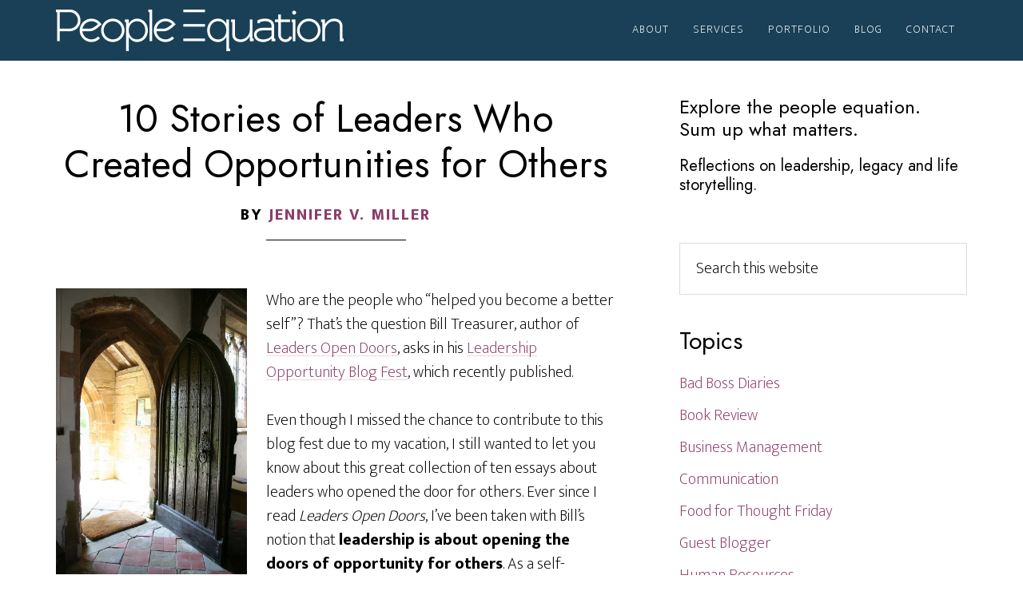

--- FILE ---
content_type: text/html; charset=UTF-8
request_url: https://people-equation.com/10-stories-of-leaders-who-created-opportunities-for-others/
body_size: 11549
content:
<!DOCTYPE html><html lang="en-US"><head ><meta charset="UTF-8" /><meta name="viewport" content="width=device-width, initial-scale=1" /><meta name='robots' content='index, follow, max-image-preview:large, max-snippet:-1, max-video-preview:-1' /><link media="all" href="https://people-equation.com/wp-content/cache/autoptimize/css/autoptimize_5a1d3438145bb671bf97ba4ce8bcd445.css" rel="stylesheet"><link media="screen" href="https://people-equation.com/wp-content/cache/autoptimize/css/autoptimize_7b194bbd97e9076a0deff8886f6a43dd.css" rel="stylesheet"><title>10 Stories of Leaders Who Created Opportunities for Others - People Equation</title><link rel="canonical" href="https://people-equation.com/10-stories-of-leaders-who-created-opportunities-for-others/" /><meta property="og:locale" content="en_US" /><meta property="og:type" content="article" /><meta property="og:title" content="10 Stories of Leaders Who Created Opportunities for Others - People Equation" /><meta property="og:description" content="Who are the people who “helped you become a better self”? That’s the question Bill Treasurer, author of Leaders Open Doors, asks in his Leadership Opportunity Blog Fest, which recently published. Even though I missed the chance to contribute to this blog fest due to my vacation, I still wanted to let you know about...Continue Reading &rsaquo;" /><meta property="og:url" content="https://people-equation.com/10-stories-of-leaders-who-created-opportunities-for-others/" /><meta property="og:site_name" content="People Equation" /><meta property="article:publisher" content="https://www.facebook.com/peopleequation/" /><meta property="article:published_time" content="2013-08-15T11:00:36+00:00" /><meta property="og:image" content="https://people-equation.com/wp-content/uploads/2013/08/open-door.jpg" /><meta name="author" content="Jennifer V. Miller" /><meta name="twitter:card" content="summary_large_image" /><meta name="twitter:creator" content="@JenniferVMiller" /><meta name="twitter:site" content="@JenniferVMiller" /><meta name="twitter:label1" content="Written by" /><meta name="twitter:data1" content="Jennifer V. Miller" /><meta name="twitter:label2" content="Est. reading time" /><meta name="twitter:data2" content="1 minute" /> <script type="application/ld+json" class="yoast-schema-graph">{"@context":"https://schema.org","@graph":[{"@type":"Article","@id":"https://people-equation.com/10-stories-of-leaders-who-created-opportunities-for-others/#article","isPartOf":{"@id":"https://people-equation.com/10-stories-of-leaders-who-created-opportunities-for-others/"},"author":{"name":"Jennifer V. Miller","@id":"https://people-equation.com/#/schema/person/cfb6a1e329ba30ead8ce3c5da33d9d01"},"headline":"10 Stories of Leaders Who Created Opportunities for Others","datePublished":"2013-08-15T11:00:36+00:00","mainEntityOfPage":{"@id":"https://people-equation.com/10-stories-of-leaders-who-created-opportunities-for-others/"},"wordCount":277,"commentCount":0,"publisher":{"@id":"https://people-equation.com/#organization"},"image":{"@id":"https://people-equation.com/10-stories-of-leaders-who-created-opportunities-for-others/#primaryimage"},"thumbnailUrl":"https://people-equation.com/wp-content/uploads/2013/08/open-door.jpg","keywords":["Career","Mentoring","Personal Effectiveness"],"articleSection":["Leadership"],"inLanguage":"en-US","potentialAction":[{"@type":"CommentAction","name":"Comment","target":["https://people-equation.com/10-stories-of-leaders-who-created-opportunities-for-others/#respond"]}]},{"@type":"WebPage","@id":"https://people-equation.com/10-stories-of-leaders-who-created-opportunities-for-others/","url":"https://people-equation.com/10-stories-of-leaders-who-created-opportunities-for-others/","name":"10 Stories of Leaders Who Created Opportunities for Others - People Equation","isPartOf":{"@id":"https://people-equation.com/#website"},"primaryImageOfPage":{"@id":"https://people-equation.com/10-stories-of-leaders-who-created-opportunities-for-others/#primaryimage"},"image":{"@id":"https://people-equation.com/10-stories-of-leaders-who-created-opportunities-for-others/#primaryimage"},"thumbnailUrl":"https://people-equation.com/wp-content/uploads/2013/08/open-door.jpg","datePublished":"2013-08-15T11:00:36+00:00","breadcrumb":{"@id":"https://people-equation.com/10-stories-of-leaders-who-created-opportunities-for-others/#breadcrumb"},"inLanguage":"en-US","potentialAction":[{"@type":"ReadAction","target":["https://people-equation.com/10-stories-of-leaders-who-created-opportunities-for-others/"]}]},{"@type":"ImageObject","inLanguage":"en-US","@id":"https://people-equation.com/10-stories-of-leaders-who-created-opportunities-for-others/#primaryimage","url":"https://people-equation.com/wp-content/uploads/2013/08/open-door.jpg","contentUrl":"https://people-equation.com/wp-content/uploads/2013/08/open-door.jpg","width":427,"height":640},{"@type":"BreadcrumbList","@id":"https://people-equation.com/10-stories-of-leaders-who-created-opportunities-for-others/#breadcrumb","itemListElement":[{"@type":"ListItem","position":1,"name":"Home","item":"https://people-equation.com/"},{"@type":"ListItem","position":2,"name":"10 Stories of Leaders Who Created Opportunities for Others"}]},{"@type":"WebSite","@id":"https://people-equation.com/#website","url":"https://people-equation.com/","name":"People Equation","description":"Leadership Development and Career Success Tips","publisher":{"@id":"https://people-equation.com/#organization"},"potentialAction":[{"@type":"SearchAction","target":{"@type":"EntryPoint","urlTemplate":"https://people-equation.com/?s={search_term_string}"},"query-input":{"@type":"PropertyValueSpecification","valueRequired":true,"valueName":"search_term_string"}}],"inLanguage":"en-US"},{"@type":"Organization","@id":"https://people-equation.com/#organization","name":"People Equation","url":"https://people-equation.com/","logo":{"@type":"ImageObject","inLanguage":"en-US","@id":"https://people-equation.com/#/schema/logo/image/","url":"https://people-equation.com/wp-content/uploads/2020/05/people-equation-favicon.png","contentUrl":"https://people-equation.com/wp-content/uploads/2020/05/people-equation-favicon.png","width":512,"height":512,"caption":"People Equation"},"image":{"@id":"https://people-equation.com/#/schema/logo/image/"},"sameAs":["https://www.facebook.com/peopleequation/","https://x.com/JenniferVMiller","https://www.linkedin.com/company/the-people-equation-llc/"]},{"@type":"Person","@id":"https://people-equation.com/#/schema/person/cfb6a1e329ba30ead8ce3c5da33d9d01","name":"Jennifer V. Miller","image":{"@type":"ImageObject","inLanguage":"en-US","@id":"https://people-equation.com/#/schema/person/image/","url":"https://secure.gravatar.com/avatar/40e1ebc46207af96bf5dd21fec151795fbc7137a9c3ea55264bca132962f8964?s=96&d=mm&r=g","contentUrl":"https://secure.gravatar.com/avatar/40e1ebc46207af96bf5dd21fec151795fbc7137a9c3ea55264bca132962f8964?s=96&d=mm&r=g","caption":"Jennifer V. Miller"},"url":"https://people-equation.com/author/jvm421/"}]}</script> <link rel='dns-prefetch' href='//fonts.googleapis.com' /><link rel='dns-prefetch' href='//use.fontawesome.com' /><link rel="alternate" type="application/rss+xml" title="People Equation &raquo; Feed" href="https://people-equation.com/feed/" /><link rel="alternate" type="application/rss+xml" title="People Equation &raquo; Comments Feed" href="https://people-equation.com/comments/feed/" /><link rel="alternate" type="application/rss+xml" title="People Equation &raquo; 10 Stories of Leaders Who Created Opportunities for Others Comments Feed" href="https://people-equation.com/10-stories-of-leaders-who-created-opportunities-for-others/feed/" /><link rel="alternate" title="oEmbed (JSON)" type="application/json+oembed" href="https://people-equation.com/wp-json/oembed/1.0/embed?url=https%3A%2F%2Fpeople-equation.com%2F10-stories-of-leaders-who-created-opportunities-for-others%2F" /><link rel="alternate" title="oEmbed (XML)" type="text/xml+oembed" href="https://people-equation.com/wp-json/oembed/1.0/embed?url=https%3A%2F%2Fpeople-equation.com%2F10-stories-of-leaders-who-created-opportunities-for-others%2F&#038;format=xml" />  <script src="//www.googletagmanager.com/gtag/js?id=G-M7N24HMEFR"  data-cfasync="false" data-wpfc-render="false" async></script> <script data-cfasync="false" data-wpfc-render="false">var mi_version = '9.11.1';
				var mi_track_user = true;
				var mi_no_track_reason = '';
								var MonsterInsightsDefaultLocations = {"page_location":"https:\/\/people-equation.com\/10-stories-of-leaders-who-created-opportunities-for-others\/"};
								MonsterInsightsDefaultLocations.page_location = window.location.href;
								if ( typeof MonsterInsightsPrivacyGuardFilter === 'function' ) {
					var MonsterInsightsLocations = (typeof MonsterInsightsExcludeQuery === 'object') ? MonsterInsightsPrivacyGuardFilter( MonsterInsightsExcludeQuery ) : MonsterInsightsPrivacyGuardFilter( MonsterInsightsDefaultLocations );
				} else {
					var MonsterInsightsLocations = (typeof MonsterInsightsExcludeQuery === 'object') ? MonsterInsightsExcludeQuery : MonsterInsightsDefaultLocations;
				}

								var disableStrs = [
										'ga-disable-G-M7N24HMEFR',
									];

				/* Function to detect opted out users */
				function __gtagTrackerIsOptedOut() {
					for (var index = 0; index < disableStrs.length; index++) {
						if (document.cookie.indexOf(disableStrs[index] + '=true') > -1) {
							return true;
						}
					}

					return false;
				}

				/* Disable tracking if the opt-out cookie exists. */
				if (__gtagTrackerIsOptedOut()) {
					for (var index = 0; index < disableStrs.length; index++) {
						window[disableStrs[index]] = true;
					}
				}

				/* Opt-out function */
				function __gtagTrackerOptout() {
					for (var index = 0; index < disableStrs.length; index++) {
						document.cookie = disableStrs[index] + '=true; expires=Thu, 31 Dec 2099 23:59:59 UTC; path=/';
						window[disableStrs[index]] = true;
					}
				}

				if ('undefined' === typeof gaOptout) {
					function gaOptout() {
						__gtagTrackerOptout();
					}
				}
								window.dataLayer = window.dataLayer || [];

				window.MonsterInsightsDualTracker = {
					helpers: {},
					trackers: {},
				};
				if (mi_track_user) {
					function __gtagDataLayer() {
						dataLayer.push(arguments);
					}

					function __gtagTracker(type, name, parameters) {
						if (!parameters) {
							parameters = {};
						}

						if (parameters.send_to) {
							__gtagDataLayer.apply(null, arguments);
							return;
						}

						if (type === 'event') {
														parameters.send_to = monsterinsights_frontend.v4_id;
							var hookName = name;
							if (typeof parameters['event_category'] !== 'undefined') {
								hookName = parameters['event_category'] + ':' + name;
							}

							if (typeof MonsterInsightsDualTracker.trackers[hookName] !== 'undefined') {
								MonsterInsightsDualTracker.trackers[hookName](parameters);
							} else {
								__gtagDataLayer('event', name, parameters);
							}
							
						} else {
							__gtagDataLayer.apply(null, arguments);
						}
					}

					__gtagTracker('js', new Date());
					__gtagTracker('set', {
						'developer_id.dZGIzZG': true,
											});
					if ( MonsterInsightsLocations.page_location ) {
						__gtagTracker('set', MonsterInsightsLocations);
					}
										__gtagTracker('config', 'G-M7N24HMEFR', {"forceSSL":"true"} );
										window.gtag = __gtagTracker;										(function () {
						/* https://developers.google.com/analytics/devguides/collection/analyticsjs/ */
						/* ga and __gaTracker compatibility shim. */
						var noopfn = function () {
							return null;
						};
						var newtracker = function () {
							return new Tracker();
						};
						var Tracker = function () {
							return null;
						};
						var p = Tracker.prototype;
						p.get = noopfn;
						p.set = noopfn;
						p.send = function () {
							var args = Array.prototype.slice.call(arguments);
							args.unshift('send');
							__gaTracker.apply(null, args);
						};
						var __gaTracker = function () {
							var len = arguments.length;
							if (len === 0) {
								return;
							}
							var f = arguments[len - 1];
							if (typeof f !== 'object' || f === null || typeof f.hitCallback !== 'function') {
								if ('send' === arguments[0]) {
									var hitConverted, hitObject = false, action;
									if ('event' === arguments[1]) {
										if ('undefined' !== typeof arguments[3]) {
											hitObject = {
												'eventAction': arguments[3],
												'eventCategory': arguments[2],
												'eventLabel': arguments[4],
												'value': arguments[5] ? arguments[5] : 1,
											}
										}
									}
									if ('pageview' === arguments[1]) {
										if ('undefined' !== typeof arguments[2]) {
											hitObject = {
												'eventAction': 'page_view',
												'page_path': arguments[2],
											}
										}
									}
									if (typeof arguments[2] === 'object') {
										hitObject = arguments[2];
									}
									if (typeof arguments[5] === 'object') {
										Object.assign(hitObject, arguments[5]);
									}
									if ('undefined' !== typeof arguments[1].hitType) {
										hitObject = arguments[1];
										if ('pageview' === hitObject.hitType) {
											hitObject.eventAction = 'page_view';
										}
									}
									if (hitObject) {
										action = 'timing' === arguments[1].hitType ? 'timing_complete' : hitObject.eventAction;
										hitConverted = mapArgs(hitObject);
										__gtagTracker('event', action, hitConverted);
									}
								}
								return;
							}

							function mapArgs(args) {
								var arg, hit = {};
								var gaMap = {
									'eventCategory': 'event_category',
									'eventAction': 'event_action',
									'eventLabel': 'event_label',
									'eventValue': 'event_value',
									'nonInteraction': 'non_interaction',
									'timingCategory': 'event_category',
									'timingVar': 'name',
									'timingValue': 'value',
									'timingLabel': 'event_label',
									'page': 'page_path',
									'location': 'page_location',
									'title': 'page_title',
									'referrer' : 'page_referrer',
								};
								for (arg in args) {
																		if (!(!args.hasOwnProperty(arg) || !gaMap.hasOwnProperty(arg))) {
										hit[gaMap[arg]] = args[arg];
									} else {
										hit[arg] = args[arg];
									}
								}
								return hit;
							}

							try {
								f.hitCallback();
							} catch (ex) {
							}
						};
						__gaTracker.create = newtracker;
						__gaTracker.getByName = newtracker;
						__gaTracker.getAll = function () {
							return [];
						};
						__gaTracker.remove = noopfn;
						__gaTracker.loaded = true;
						window['__gaTracker'] = __gaTracker;
					})();
									} else {
										console.log("");
					(function () {
						function __gtagTracker() {
							return null;
						}

						window['__gtagTracker'] = __gtagTracker;
						window['gtag'] = __gtagTracker;
					})();
									}</script> <link rel='stylesheet' id='peopleequation-google-fonts-css' href='//fonts.googleapis.com/css2?family=Jost%3Awght%40400&#038;display=swap&#038;ver=6.9' media='all' /><link rel='stylesheet' id='font-awesome-svg-styles-css' href='https://people-equation.com/wp-content/cache/autoptimize/css/autoptimize_single_9af1515292abbca36f20aa3ec9e4d8e0.css' media='all' /><link rel='stylesheet' id='dashicons-css' href='https://people-equation.com/wp-includes/css/dashicons.min.css?ver=6.9' media='all' /><link rel='stylesheet' id='altitude-google-fonts-css' href='https://fonts.googleapis.com/css?family=Ek+Mukta%3A200%2C800&#038;ver=1.3.1' media='all' /><link rel='stylesheet' id='font-awesome-official-css' href='https://use.fontawesome.com/releases/v5.13.0/css/all.css' media='all' integrity="sha384-Bfad6CLCknfcloXFOyFnlgtENryhrpZCe29RTifKEixXQZ38WheV+i/6YWSzkz3V" crossorigin="anonymous" /><link rel='stylesheet' id='msl-custom-css' href='https://people-equation.com/wp-content/cache/autoptimize/css/autoptimize_single_f5caca870a200cd871908828fcbcbfb7.css?ver=4.7' media='all' /><link rel='stylesheet' id='font-awesome-official-v4shim-css' href='https://use.fontawesome.com/releases/v5.13.0/css/v4-shims.css' media='all' integrity="sha384-/7iOrVBege33/9vHFYEtviVcxjUsNCqyeMnlW/Ms+PH8uRdFkKFmqf9CbVAN0Qef" crossorigin="anonymous" /> <script src="https://people-equation.com/wp-includes/js/jquery/jquery.min.js?ver=3.7.1" id="jquery-core-js"></script> <script data-cfasync="false" data-wpfc-render="false" id='monsterinsights-frontend-script-js-extra'>var monsterinsights_frontend = {"js_events_tracking":"true","download_extensions":"pdf,doc,ppt,xls,zip,docx,pptx,xlsx","inbound_paths":"[]","home_url":"https:\/\/people-equation.com","hash_tracking":"false","v4_id":"G-M7N24HMEFR"};</script> <link rel="https://api.w.org/" href="https://people-equation.com/wp-json/" /><link rel="alternate" title="JSON" type="application/json" href="https://people-equation.com/wp-json/wp/v2/posts/6720" /><link rel="EditURI" type="application/rsd+xml" title="RSD" href="https://people-equation.com/xmlrpc.php?rsd" /><link rel='shortlink' href='https://people-equation.com/?p=6720' /> <script>var ms_grabbing_curosr = 'https://people-equation.com/wp-content/plugins/master-slider/public/assets/css/common/grabbing.cur', ms_grab_curosr = 'https://people-equation.com/wp-content/plugins/master-slider/public/assets/css/common/grab.cur';</script> <meta name="generator" content="MasterSlider 3.11.0 - Responsive Touch Image Slider | avt.li/msf" /><style type="text/css">.site-title a { background: url(https://people-equation.com/wp-content/uploads/2020/05/people-equation-reverse.png) no-repeat !important; }</style><link rel="icon" href="https://people-equation.com/wp-content/uploads/2020/05/cropped-people-equation-favicon-32x32.png" sizes="32x32" /><link rel="icon" href="https://people-equation.com/wp-content/uploads/2020/05/cropped-people-equation-favicon-192x192.png" sizes="192x192" /><link rel="apple-touch-icon" href="https://people-equation.com/wp-content/uploads/2020/05/cropped-people-equation-favicon-180x180.png" /><meta name="msapplication-TileImage" content="https://people-equation.com/wp-content/uploads/2020/05/cropped-people-equation-favicon-270x270.png" /></head><body class="wp-singular post-template-default single single-post postid-6720 single-format-standard wp-embed-responsive wp-theme-genesis wp-child-theme-altitude-pro _masterslider _ms_version_3.11.0 custom-header header-image header-full-width content-sidebar genesis-breadcrumbs-hidden genesis-footer-widgets-visible"><div class="site-container"><ul class="genesis-skip-link"><li><a href="#genesis-content" class="screen-reader-shortcut"> Skip to main content</a></li><li><a href="#genesis-sidebar-primary" class="screen-reader-shortcut"> Skip to primary sidebar</a></li><li><a href="#genesis-footer-widgets" class="screen-reader-shortcut"> Skip to footer</a></li></ul><header class="site-header"><div class="wrap"><div class="title-area"><p class="site-title"><a href="https://people-equation.com/">People Equation</a></p><p class="site-description">Leadership Development and Career Success Tips</p></div><nav class="nav-primary" aria-label="Main" id="genesis-nav-primary"><div class="wrap"><ul id="menu-header-menu" class="menu genesis-nav-menu menu-primary js-superfish"><li id="menu-item-9308" class="menu-item menu-item-type-post_type menu-item-object-page menu-item-9308"><a href="https://people-equation.com/about-jennifer/"><span >About</span></a></li><li id="menu-item-9312" class="menu-item menu-item-type-post_type menu-item-object-page menu-item-has-children menu-item-9312"><a href="https://people-equation.com/services/"><span >Services</span></a><ul class="sub-menu"><li id="menu-item-9965" class="menu-item menu-item-type-post_type menu-item-object-page menu-item-9965"><a href="https://people-equation.com/services/life-story-coaching/"><span >Life Story Coaching</span></a></li><li id="menu-item-9581" class="menu-item menu-item-type-post_type menu-item-object-page menu-item-9581"><a href="https://people-equation.com/services/writing-services/"><span >Professional Narrative Services</span></a></li></ul></li><li id="menu-item-9405" class="menu-item menu-item-type-post_type menu-item-object-page menu-item-9405"><a href="https://people-equation.com/portfolio/"><span >Portfolio</span></a></li><li id="menu-item-9309" class="menu-item menu-item-type-post_type menu-item-object-page current_page_parent menu-item-9309"><a href="https://people-equation.com/blog/"><span >Blog</span></a></li><li id="menu-item-9310" class="menu-item menu-item-type-post_type menu-item-object-page menu-item-9310"><a href="https://people-equation.com/contact/"><span >Contact</span></a></li></ul></div></nav></div></header><div class="site-inner"><div class="content-sidebar-wrap"><main class="content" id="genesis-content"><article class="post-6720 post type-post status-publish format-standard category-leadership tag-career tag-mentoring tag-personal-effectiveness entry" aria-label="10 Stories of Leaders Who Created Opportunities for Others"><header class="entry-header"><h1 class="entry-title">10 Stories of Leaders Who Created Opportunities for Others</h1><p class="entry-meta">by <span class="entry-author"><a href="https://people-equation.com/author/jvm421/" class="entry-author-link" rel="author"><span class="entry-author-name">Jennifer V. Miller</span></a></span></p></header><div class="entry-content"><p><a href="https://people-equation.com/?attachment_id=6721" rel="attachment wp-att-6721"><noscript><img decoding="async" class="alignleft  wp-image-6721" title="leaders open doors for others" alt="open door" src="https://people-equation.com/wp-content/uploads/2013/08/open-door.jpg" width="239" height="358" srcset="https://people-equation.com/wp-content/uploads/2013/08/open-door.jpg 427w, https://people-equation.com/wp-content/uploads/2013/08/open-door-200x300.jpg 200w" sizes="(max-width: 239px) 100vw, 239px" /></noscript><img decoding="async" class="lazyload alignleft  wp-image-6721" title="leaders open doors for others" alt="open door" src='data:image/svg+xml,%3Csvg%20xmlns=%22http://www.w3.org/2000/svg%22%20viewBox=%220%200%20239%20358%22%3E%3C/svg%3E' data-src="https://people-equation.com/wp-content/uploads/2013/08/open-door.jpg" width="239" height="358" data-srcset="https://people-equation.com/wp-content/uploads/2013/08/open-door.jpg 427w, https://people-equation.com/wp-content/uploads/2013/08/open-door-200x300.jpg 200w" data-sizes="(max-width: 239px) 100vw, 239px" /></a>Who are the people who “helped you become a better self”? That’s the question Bill Treasurer, author of <a href="http://amzn.to/16klwon">Leaders Open Doors</a>, asks in his <a href="http://www.giantleapconsulting.com/leadership-opportunity-blog-fest/">Leadership Opportunity Blog Fest</a>, which recently published.</p><p>Even though I missed the chance to contribute to this blog fest due to my vacation, I still wanted to let you know about this great collection of ten essays about leaders who opened the door for others. Ever since I read <i>Leaders Open Doors</i>, I’ve been taken with Bill’s notion that <b>leadership is about opening the doors of opportunity for others</b>. As a self-proclaimed “professional opportunity cultivator”, I really dig this way of viewing leadership.</p><p>When I consider those who have opened doors for me, the thing that strikes me is this: the “opportunity” they offered wasn’t always something tangible. Sure, sometimes it was a job offer, or a promotion, but more often the key thing that my mentors offered me was <i>belief in my abilities</i>. They could often see a nascent trait that I had yet to realize was within me. When they said, “I trust you to do this” or “would you review this document and give me your opinion?” it built my confidence and helped me see myself in a new light.</p><p>Who are the people whom <span style="text-decoration: underline;">you </span>can help become their best selves?  What can you do today to help someone believe in themselves so they can fully step into their abilities?</p><p>&nbsp;</p><p><i>You can see my video review of </i>Leaders Open Doors <i><a href="https://people-equation.com/leaders-open-doors-simple-yet-profound/">here</a></i>.</p><p>&nbsp;</p><p>Photo credit: © Copyright <a title="View profile" href="http://www.geograph.org.uk/profile/1904">Richard Croft</a> and licensed for reuse under this <a href="http://creativecommons.org/licenses/by-sa/2.0/">Creative Commons License</a>.</p><div class="share-after share-filled share-tall" id="share-after-6720"><div class="facebook" id="facebook-after-6720" data-url="https://people-equation.com/10-stories-of-leaders-who-created-opportunities-for-others/" data-urlalt="https://people-equation.com/?p=6720" data-text="10 Stories of Leaders Who Created Opportunities for Others" data-title="Share" data-reader="Share on Facebook" data-count="%s shares on Facebook"></div><div class="twitter" id="twitter-after-6720" data-url="https://people-equation.com/10-stories-of-leaders-who-created-opportunities-for-others/" data-urlalt="https://people-equation.com/?p=6720" data-text="10 Stories of Leaders Who Created Opportunities for Others" data-title="Share" data-reader="Share this" data-count="%s Shares"></div><div class="linkedin" id="linkedin-after-6720" data-url="https://people-equation.com/10-stories-of-leaders-who-created-opportunities-for-others/" data-urlalt="https://people-equation.com/?p=6720" data-text="10 Stories of Leaders Who Created Opportunities for Others" data-title="Share" data-reader="Share on LinkedIn" data-count="%s shares on LinkedIn"></div></div> <script type='text/javascript'>jQuery(document).ready(function($) {
					$('#facebook-after-6720').sharrre({
										  share: {
										    facebook: true
										  },
										  urlCurl: 'https://people-equation.com/wp-content/plugins/genesis-simple-share/assets/js/sharrre/sharrre.php',
										  enableHover: false,
										  enableTracking: true,
										  disableCount: true,
										  buttons: {  },
										  click: function(api, options){
										    api.simulateClick();
										    api.openPopup('facebook');
										  }
										});
$('#twitter-after-6720').sharrre({
										  share: {
										    twitter: true
										  },
										  urlCurl: 'https://people-equation.com/wp-content/plugins/genesis-simple-share/assets/js/sharrre/sharrre.php',
										  enableHover: false,
										  enableTracking: true,
										  disableCount: true,
										  buttons: {  },
										  click: function(api, options){
										    api.simulateClick();
										    api.openPopup('twitter');
										  }
										});
$('#linkedin-after-6720').sharrre({
										  share: {
										    linkedin: true
										  },
										  urlCurl: 'https://people-equation.com/wp-content/plugins/genesis-simple-share/assets/js/sharrre/sharrre.php',
										  enableHover: false,
										  enableTracking: true,
										  disableCount: true,
										  buttons: {  },
										  click: function(api, options){
										    api.simulateClick();
										    api.openPopup('linkedin');
										  }
										});

				});</script></div><footer class="entry-footer"><p class="entry-meta"><time class="entry-time">Aug 15 2013</time> <span class="entry-categories"> &middot; Categorized: <a href="https://people-equation.com/category/leadership/" rel="category tag">Leadership</a></span> <span class="entry-tags"> &middot; Tagged: <a href="https://people-equation.com/tag/career/" rel="tag">Career</a>, <a href="https://people-equation.com/tag/mentoring/" rel="tag">Mentoring</a>, <a href="https://people-equation.com/tag/personal-effectiveness/" rel="tag">Personal Effectiveness</a></span></p></footer></article><h2 class="screen-reader-text">Reader Interactions</h2><div id="respond" class="comment-respond"><h3 id="reply-title" class="comment-reply-title">Leave a Reply</h3><form action="https://people-equation.com/wp-comments-post.php?wpe-comment-post=peopleequation" method="post" id="commentform" class="comment-form"><p class="comment-notes"><span id="email-notes">Your email address will not be published.</span> <span class="required-field-message">Required fields are marked <span class="required">*</span></span></p><p class="comment-form-comment"><label for="comment">Comment <span class="required">*</span></label><textarea id="comment" name="comment" cols="45" rows="8" maxlength="65525" required></textarea></p><p class="comment-form-author"><label for="author">Name <span class="required">*</span></label> <input id="author" name="author" type="text" value="" size="30" maxlength="245" autocomplete="name" required /></p><p class="comment-form-email"><label for="email">Email <span class="required">*</span></label> <input id="email" name="email" type="email" value="" size="30" maxlength="100" aria-describedby="email-notes" autocomplete="email" required /></p><p class="comment-form-url"><label for="url">Website</label> <input id="url" name="url" type="url" value="" size="30" maxlength="200" autocomplete="url" /></p><p class="form-submit"><input name="submit" type="submit" id="submit" class="submit" value="Post Comment" /> <input type='hidden' name='comment_post_ID' value='6720' id='comment_post_ID' /> <input type='hidden' name='comment_parent' id='comment_parent' value='0' /></p><p style="display: none;"><input type="hidden" id="akismet_comment_nonce" name="akismet_comment_nonce" value="c900fc5937" /></p><p style="display: none !important;" class="akismet-fields-container" data-prefix="ak_"><label>&#916;<textarea name="ak_hp_textarea" cols="45" rows="8" maxlength="100"></textarea></label><input type="hidden" id="ak_js_1" name="ak_js" value="86"/><script>document.getElementById( "ak_js_1" ).setAttribute( "value", ( new Date() ).getTime() );</script></p></form></div><p class="akismet_comment_form_privacy_notice">This site uses Akismet to reduce spam. <a href="https://akismet.com/privacy/" target="_blank" rel="nofollow noopener">Learn how your comment data is processed.</a></p></main><aside class="sidebar sidebar-primary widget-area" role="complementary" aria-label="Primary Sidebar" id="genesis-sidebar-primary"><h2 class="genesis-sidebar-title screen-reader-text">Primary Sidebar</h2><section id="custom_html-2" class="widget_text widget widget_custom_html"><div class="widget_text widget-wrap"><div class="textwidget custom-html-widget"><h4 class="widgettitle widget-title">Explore the people equation.<br>Sum up what matters.</h4><h5>Reflections on leadership, legacy and life storytelling.</h5></div></div></section><section id="search-3" class="widget widget_search"><div class="widget-wrap"><form class="search-form" method="get" action="https://people-equation.com/" role="search"><label class="search-form-label screen-reader-text" for="searchform-1">Search this website</label><input class="search-form-input" type="search" name="s" id="searchform-1" placeholder="Search this website"><input class="search-form-submit" type="submit" value="Search"><meta content="https://people-equation.com/?s={s}"></form></div></section><section id="categories-3" class="widget widget_categories"><div class="widget-wrap"><h3 class="widgettitle widget-title">Topics</h3><ul><li class="cat-item cat-item-215"><a href="https://people-equation.com/category/bad-boss-diaries/">Bad Boss Diaries</a></li><li class="cat-item cat-item-20"><a href="https://people-equation.com/category/book-review/">Book Review</a></li><li class="cat-item cat-item-27"><a href="https://people-equation.com/category/business-management/">Business Management</a></li><li class="cat-item cat-item-9"><a href="https://people-equation.com/category/communication/">Communication</a></li><li class="cat-item cat-item-70"><a href="https://people-equation.com/category/food-for-thought-friday/">Food for Thought Friday</a></li><li class="cat-item cat-item-15"><a href="https://people-equation.com/category/guest-blogger/">Guest Blogger</a></li><li class="cat-item cat-item-28"><a href="https://people-equation.com/category/human-resources/">Human Resources</a></li><li class="cat-item cat-item-7"><a href="https://people-equation.com/category/leadership/">Leadership</a></li><li class="cat-item cat-item-16"><a href="https://people-equation.com/category/learning/">Learning</a></li><li class="cat-item cat-item-304"><a href="https://people-equation.com/category/life-story-work/">Life Story Work</a></li><li class="cat-item cat-item-31"><a href="https://people-equation.com/category/office-politics/">Office Politics</a></li><li class="cat-item cat-item-14"><a href="https://people-equation.com/category/personal-effectiveness/">Personal Effectiveness</a></li><li class="cat-item cat-item-4"><a href="https://people-equation.com/category/social-media/">Social Media</a></li><li class="cat-item cat-item-19"><a href="https://people-equation.com/category/team-effectiveness/">Team Effectiveness</a></li><li class="cat-item cat-item-3"><a href="https://people-equation.com/category/training-delivery/">Training Delivery</a></li><li class="cat-item cat-item-63"><a href="https://people-equation.com/category/weekend-reflections/">Weekend Reflections</a></li><li class="cat-item cat-item-38"><a href="https://people-equation.com/category/workplace-issues/">Workplace Issues</a></li><li class="cat-item cat-item-107"><a href="https://people-equation.com/category/zen-of-jen/">Zen of Jen</a></li></ul></div></section><section id="custom_html-3" class="widget_text widget widget_custom_html"><div class="widget_text widget-wrap"><div class="textwidget custom-html-widget"><div class="creative-commons"> <a rel="license" href="https://creativecommons.org/licenses/by-nc-nd/3.0/us/"><i class="fab fa-creative-commons"></i></a> <a rel="license" href="https://creativecommons.org/licenses/by-nc-nd/3.0/us/"><i class="fab fa-creative-commons-by"></i></a> <a rel="license" href="https://creativecommons.org/licenses/by-nc-nd/3.0/us/"><i class="fab fa-creative-commons-nc"></i></a> <a rel="license" href="https://creativecommons.org/licenses/by-nc-nd/3.0/us/"><i class="fab fa-creative-commons-nd"></i></a> <br><a href="https://people-equation.com/">The People Equation</a> blog by Jennifer V. Miller is licensed under a <a rel="license" href="https://creativecommons.org/licenses/by-nc-nd/3.0/us/">Creative Commons Attribution-NonCommercial-NoDerivs 3.0 United States License</a>.</div></div></div></section></aside></div></div><div class="footer-widgets" id="genesis-footer-widgets"><h2 class="genesis-sidebar-title screen-reader-text">Footer</h2><div class="wrap"><div class="widget-area footer-widgets-1 footer-widget-area"><section id="simple-social-icons-2" class="widget simple-social-icons"><div class="widget-wrap"><h3 class="widgettitle widget-title">Follow the People Equation</h3><ul class="aligncenter"><li class="ssi-linkedin"><a href="https://www.linkedin.com/company/the-people-equation-llc" ><svg role="img" class="social-linkedin" aria-labelledby="social-linkedin-2"><title id="social-linkedin-2">LinkedIn</title><use xlink:href="https://people-equation.com/wp-content/plugins/simple-social-icons/symbol-defs.svg#social-linkedin"></use></svg></a></li></ul></div></section><section id="nav_menu-5" class="widget widget_nav_menu"><div class="widget-wrap"><div class="menu-footer-menu-container"><ul id="menu-footer-menu" class="menu"><li id="menu-item-9357" class="menu-item menu-item-type-post_type menu-item-object-page menu-item-9357"><a href="https://people-equation.com/contact/">Contact</a></li><li id="menu-item-9584" class="menu-item menu-item-type-post_type menu-item-object-page menu-item-privacy-policy menu-item-9584"><a rel="privacy-policy" href="https://people-equation.com/people-equation-privacy-statement/">Privacy Policy</a></li><li id="menu-item-9585" class="menu-item menu-item-type-post_type menu-item-object-page menu-item-9585"><a href="https://people-equation.com/people-equation-disclosure-statement/">Disclosure Statement</a></li><li id="menu-item-9971" class="menu-item menu-item-type-custom menu-item-object-custom menu-item-9971"><a href="https://people-equation.com/about-jennifer/#llamas">What’s with the llamas?</a></li></ul></div></div></section><section id="custom_html-4" class="widget_text widget widget_custom_html"><div class="widget_text widget-wrap"><h3 class="widgettitle widget-title">Subscribe to Our Newsletter</h3><div class="textwidget custom-html-widget"><div class="wp-block-buttons is-content-justification-center"><div class="wp-block-button"><a class="wp-block-button__link" href="/newsletter/">Sign Up</a></div></div></div></div></section></div></div></div><footer class="site-footer"><div class="wrap"><p>Copyright &#xA9;&nbsp;2026 · <a href="/">People Equation</a></p></div></footer></div><script type="speculationrules">{"prefetch":[{"source":"document","where":{"and":[{"href_matches":"/*"},{"not":{"href_matches":["/wp-*.php","/wp-admin/*","/wp-content/uploads/*","/wp-content/*","/wp-content/plugins/*","/wp-content/themes/altitude-pro/*","/wp-content/themes/genesis/*","/*\\?(.+)"]}},{"not":{"selector_matches":"a[rel~=\"nofollow\"]"}},{"not":{"selector_matches":".no-prefetch, .no-prefetch a"}}]},"eagerness":"conservative"}]}</script> <script type="text/javascript">function genesisBlocksShare( url, title, w, h ){
			var left = ( window.innerWidth / 2 )-( w / 2 );
			var top  = ( window.innerHeight / 2 )-( h / 2 );
			return window.open(url, title, 'toolbar=no, location=no, directories=no, status=no, menubar=no, scrollbars=no, resizable=no, copyhistory=no, width=600, height=600, top='+top+', left='+left);
		}</script>  <script>var _ctct_m = "0314317743738848e089743883409ae0";</script> <script id="signupScript" src="//static.ctctcdn.com/js/signup-form-widget/current/signup-form-widget.min.js" async defer></script>  <script data-cfasync="false">window.ju_num="05948766-0A4B-471A-ADBB-7361EB18814A";window.asset_host='//cdn.jst.ai/';(function(i,s,o,g,r,a,m){i[r]=i[r]||function(){(i[r].q=i[r].q||[]).push(arguments)};a=s.createElement(o),m=s.getElementsByTagName(o)[0];a.async=1;a.src=g;m.parentNode.insertBefore(a,m)})(window,document,'script',asset_host+'vck.js','juapp');</script><noscript><style>.lazyload{display:none;}</style></noscript><script data-noptimize="1">window.lazySizesConfig=window.lazySizesConfig||{};window.lazySizesConfig.loadMode=1;</script><script async data-noptimize="1" src='https://people-equation.com/wp-content/plugins/autoptimize/classes/external/js/lazysizes.min.js?ao_version=3.1.14'></script> <script id="altitude-responsive-menu-js-extra">var genesis_responsive_menu = {"mainMenu":"Menu","subMenu":"Submenu","menuClasses":{"combine":[".nav-primary",".nav-secondary"]}};
//# sourceURL=altitude-responsive-menu-js-extra</script> <script id="wp-emoji-settings" type="application/json">{"baseUrl":"https://s.w.org/images/core/emoji/17.0.2/72x72/","ext":".png","svgUrl":"https://s.w.org/images/core/emoji/17.0.2/svg/","svgExt":".svg","source":{"concatemoji":"https://people-equation.com/wp-includes/js/wp-emoji-release.min.js?ver=6.9"}}</script> <script type="module">/*! This file is auto-generated */
const a=JSON.parse(document.getElementById("wp-emoji-settings").textContent),o=(window._wpemojiSettings=a,"wpEmojiSettingsSupports"),s=["flag","emoji"];function i(e){try{var t={supportTests:e,timestamp:(new Date).valueOf()};sessionStorage.setItem(o,JSON.stringify(t))}catch(e){}}function c(e,t,n){e.clearRect(0,0,e.canvas.width,e.canvas.height),e.fillText(t,0,0);t=new Uint32Array(e.getImageData(0,0,e.canvas.width,e.canvas.height).data);e.clearRect(0,0,e.canvas.width,e.canvas.height),e.fillText(n,0,0);const a=new Uint32Array(e.getImageData(0,0,e.canvas.width,e.canvas.height).data);return t.every((e,t)=>e===a[t])}function p(e,t){e.clearRect(0,0,e.canvas.width,e.canvas.height),e.fillText(t,0,0);var n=e.getImageData(16,16,1,1);for(let e=0;e<n.data.length;e++)if(0!==n.data[e])return!1;return!0}function u(e,t,n,a){switch(t){case"flag":return n(e,"\ud83c\udff3\ufe0f\u200d\u26a7\ufe0f","\ud83c\udff3\ufe0f\u200b\u26a7\ufe0f")?!1:!n(e,"\ud83c\udde8\ud83c\uddf6","\ud83c\udde8\u200b\ud83c\uddf6")&&!n(e,"\ud83c\udff4\udb40\udc67\udb40\udc62\udb40\udc65\udb40\udc6e\udb40\udc67\udb40\udc7f","\ud83c\udff4\u200b\udb40\udc67\u200b\udb40\udc62\u200b\udb40\udc65\u200b\udb40\udc6e\u200b\udb40\udc67\u200b\udb40\udc7f");case"emoji":return!a(e,"\ud83e\u1fac8")}return!1}function f(e,t,n,a){let r;const o=(r="undefined"!=typeof WorkerGlobalScope&&self instanceof WorkerGlobalScope?new OffscreenCanvas(300,150):document.createElement("canvas")).getContext("2d",{willReadFrequently:!0}),s=(o.textBaseline="top",o.font="600 32px Arial",{});return e.forEach(e=>{s[e]=t(o,e,n,a)}),s}function r(e){var t=document.createElement("script");t.src=e,t.defer=!0,document.head.appendChild(t)}a.supports={everything:!0,everythingExceptFlag:!0},new Promise(t=>{let n=function(){try{var e=JSON.parse(sessionStorage.getItem(o));if("object"==typeof e&&"number"==typeof e.timestamp&&(new Date).valueOf()<e.timestamp+604800&&"object"==typeof e.supportTests)return e.supportTests}catch(e){}return null}();if(!n){if("undefined"!=typeof Worker&&"undefined"!=typeof OffscreenCanvas&&"undefined"!=typeof URL&&URL.createObjectURL&&"undefined"!=typeof Blob)try{var e="postMessage("+f.toString()+"("+[JSON.stringify(s),u.toString(),c.toString(),p.toString()].join(",")+"));",a=new Blob([e],{type:"text/javascript"});const r=new Worker(URL.createObjectURL(a),{name:"wpTestEmojiSupports"});return void(r.onmessage=e=>{i(n=e.data),r.terminate(),t(n)})}catch(e){}i(n=f(s,u,c,p))}t(n)}).then(e=>{for(const n in e)a.supports[n]=e[n],a.supports.everything=a.supports.everything&&a.supports[n],"flag"!==n&&(a.supports.everythingExceptFlag=a.supports.everythingExceptFlag&&a.supports[n]);var t;a.supports.everythingExceptFlag=a.supports.everythingExceptFlag&&!a.supports.flag,a.supports.everything||((t=a.source||{}).concatemoji?r(t.concatemoji):t.wpemoji&&t.twemoji&&(r(t.twemoji),r(t.wpemoji)))});
//# sourceURL=https://people-equation.com/wp-includes/js/wp-emoji-loader.min.js</script> <script defer src="https://people-equation.com/wp-content/cache/autoptimize/js/autoptimize_d0389a288a6cff2bd7eb749800952b5d.js"></script><script>(function(){function c(){var b=a.contentDocument||a.contentWindow.document;if(b){var d=b.createElement('script');d.innerHTML="window.__CF$cv$params={r:'9c1847472e2e376a',t:'MTc2OTAxMzg4OS4wMDAwMDA='};var a=document.createElement('script');a.nonce='';a.src='/cdn-cgi/challenge-platform/scripts/jsd/main.js';document.getElementsByTagName('head')[0].appendChild(a);";b.getElementsByTagName('head')[0].appendChild(d)}}if(document.body){var a=document.createElement('iframe');a.height=1;a.width=1;a.style.position='absolute';a.style.top=0;a.style.left=0;a.style.border='none';a.style.visibility='hidden';document.body.appendChild(a);if('loading'!==document.readyState)c();else if(window.addEventListener)document.addEventListener('DOMContentLoaded',c);else{var e=document.onreadystatechange||function(){};document.onreadystatechange=function(b){e(b);'loading'!==document.readyState&&(document.onreadystatechange=e,c())}}}})();</script></body></html>

--- FILE ---
content_type: text/css
request_url: https://people-equation.com/wp-content/cache/autoptimize/css/autoptimize_7b194bbd97e9076a0deff8886f6a43dd.css
body_size: -215
content:
#simple-social-icons-2 ul li a,#simple-social-icons-2 ul li a:hover,#simple-social-icons-2 ul li a:focus{background-color:#000 !important;border-radius:4px;color:#fff !important;border:0 #fff solid !important;font-size:20px;padding:10px}#simple-social-icons-2 ul li a:hover,#simple-social-icons-2 ul li a:focus{background-color:#222 !important;border-color:#fff !important;color:#fff !important}#simple-social-icons-2 ul li a:focus{outline:1px dotted #222 !important}